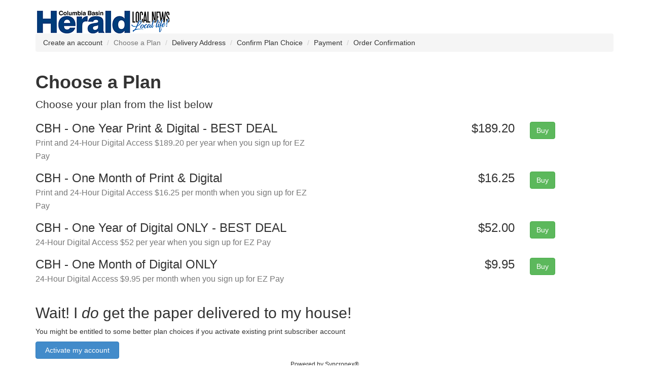

--- FILE ---
content_type: text/html; charset=utf-8
request_url: https://subscribe.columbiabasinherald.com/hag/bh/account/availablesubscriptions?planfilter=11;9;5;4;10;3;12&&op=subscribe&returnUrl=https://columbiabasinherald.com/photos/2024/may/13/457121/&cancelUrl=https://columbiabasinherald.com/photos/2024/may/13/457121/
body_size: 2124
content:

<!DOCTYPE html>

<html lang="en">
<head>
    <meta name="viewport" content="width=device-width, initial-scale=1" />
    
    <title>AvailableSubscriptions</title>

    <!-- Base styles provided by Bootstrap 3.2.0 - see http://getbootstrap.com for details  
         The style sheet can be overridden by placing the URL to the alternate style sheet in
         ViewResources.txt  -->
    <link rel="stylesheet" href="//maxcdn.bootstrapcdn.com/bootstrap/3.2.0/css/bootstrap.min.css">
    <link rel="stylesheet" href="/hag/bh/Content/social.css" />

    <!-- Up to 2 additional style sheets can be included. Place the URL to the additional
         style sheet in ViewResources.txt  -->
        
    <!-- Render any styles that are specific to a partial view. This allows us to incorporate a style sheet that specific to
         a certain view, rather than incorporating that style sheet into all of the pages.-->
    

    <script src="/hag/bh/Scripts/jquery-1.7.min.js" type="text/javascript"></script>
    <script src="/hag/bh/Scripts/modernizr-1.7.min.js" type="text/javascript"></script>
    <script src="/hag/bh/Scripts/jquery-ui-1.8.11.min.js" type="text/javascript"></script>
    <script src="/hag/bh/Scripts/jquery.validate.min.js" type="text/javascript"></script>
    <script src="https://cdn.jsdelivr.net/npm/jquery-validation@1.19.2/dist/additional-methods.min.js" type="text/javascript"></script>
    <script src="//maxcdn.bootstrapcdn.com/bootstrap/3.2.0/js/bootstrap.min.js"></script>
    <script src="/hag/bh/Scripts/common.js" type="text/javascript"></script>

    <!-- Render any scripts that are specific to a partial view. This allows us to incorporate a script that specific to
         a certain view, rather than incorporating that script into all of the pages.-->
    
</head>
<body>
    <div id="sync" class="container">

        <div class="row toprow">
            <div class="col-sm-12">
                


    <span class="pull-right">
        &nbsp;
    </span>

            </div>
        </div>

        <div id="sync-header" >
        <div class="row">
            <div class="col-sm-12 text-center">
                    <a href="/hag/bh/">
                        <img class="img-responsive" src="/hag/bh/Content/themes/base/images/logo.png" alt="logo" />
                    </a>
		    </div> 
        </div>
        </div>
        <div id="sync-content">
            

        <ol class="breadcrumb">
            <li >Create an account</li>
            <li class="active" >Choose a Plan</li>
            <li >Delivery Address</li>
            <li >Confirm Plan Choice</li>
            <li >Payment</li>
            <li >Order Confirmation</li>
        </ol>
	    <div id="subscribe-header" class="row">
		    <div class="col-sm-11">
			    <h1><strong>Choose a Plan</strong></h1>
				    <p class="lead hidden-xs">Choose your plan from the list below</p>
		    </div>
	    </div>
            <!-- Plan Row Template (aka 'choose') -->
            <div class="row">
    	        <div class="col-sm-6 col-xs-6">
                    <div class="row">
                        <div class="col-sm-12">
                            <span class="h3">CBH - One Year Print &amp; Digital - BEST DEAL</span>
                        </div>
                    </div>
                    <div class="row">
                        <div class="col-sm-12 hidden-xs">
                            <span class="h3"><small>Print and 24-Hour Digital Access $189.20 per year when you sign up for EZ Pay
</small></span>
                        </div>
                    </div>
    	        </div>
    	        <div class="col-sm-4 col-xs-4 text-right">
    		        <span class="h3">
$189.20    		        </span>
    	        </div>
    	        <div class="col-sm-2 hidden-xs">
    		        <a href="/hag/bh/Account/UpdateAddress?planid=5" class="btn btn-success">
                        Buy
    		        </a>
    	        </div>
                <div class="col-xs-12 hidden-sm hidden-md hidden-lg">
    		        <a href="/hag/bh/Account/UpdateAddress?planid=5" class="btn btn-success btn-block">
                        Buy
    		        </a>
    	        </div>

            </div>
            <div class="row">&nbsp;</div><!-- spacer row -->
            <!-- Plan Row Template (aka 'choose') -->
            <div class="row">
    	        <div class="col-sm-6 col-xs-6">
                    <div class="row">
                        <div class="col-sm-12">
                            <span class="h3">CBH - One Month of Print &amp; Digital</span>
                        </div>
                    </div>
                    <div class="row">
                        <div class="col-sm-12 hidden-xs">
                            <span class="h3"><small>Print and 24-Hour Digital Access $16.25 per month when you sign up for EZ Pay</small></span>
                        </div>
                    </div>
    	        </div>
    	        <div class="col-sm-4 col-xs-4 text-right">
    		        <span class="h3">
$16.25    		        </span>
    	        </div>
    	        <div class="col-sm-2 hidden-xs">
    		        <a href="/hag/bh/Account/UpdateAddress?planid=10" class="btn btn-success">
                        Buy
    		        </a>
    	        </div>
                <div class="col-xs-12 hidden-sm hidden-md hidden-lg">
    		        <a href="/hag/bh/Account/UpdateAddress?planid=10" class="btn btn-success btn-block">
                        Buy
    		        </a>
    	        </div>

            </div>
            <div class="row">&nbsp;</div><!-- spacer row -->
            <!-- Plan Row Template (aka 'choose') -->
            <div class="row">
    	        <div class="col-sm-6 col-xs-6">
                    <div class="row">
                        <div class="col-sm-12">
                            <span class="h3">CBH - One Year of Digital ONLY - BEST DEAL</span>
                        </div>
                    </div>
                    <div class="row">
                        <div class="col-sm-12 hidden-xs">
                            <span class="h3"><small>24-Hour Digital Access $52 per year when you sign up for EZ Pay</small></span>
                        </div>
                    </div>
    	        </div>
    	        <div class="col-sm-4 col-xs-4 text-right">
    		        <span class="h3">
$52.00    		        </span>
    	        </div>
    	        <div class="col-sm-2 hidden-xs">
    		        <a href="/hag/bh/Account/UpdateAddress?planid=12" class="btn btn-success">
                        Buy
    		        </a>
    	        </div>
                <div class="col-xs-12 hidden-sm hidden-md hidden-lg">
    		        <a href="/hag/bh/Account/UpdateAddress?planid=12" class="btn btn-success btn-block">
                        Buy
    		        </a>
    	        </div>

            </div>
            <div class="row">&nbsp;</div><!-- spacer row -->
            <!-- Plan Row Template (aka 'choose') -->
            <div class="row">
    	        <div class="col-sm-6 col-xs-6">
                    <div class="row">
                        <div class="col-sm-12">
                            <span class="h3">CBH - One Month of Digital ONLY</span>
                        </div>
                    </div>
                    <div class="row">
                        <div class="col-sm-12 hidden-xs">
                            <span class="h3"><small>24-Hour Digital Access $9.95 per month when you sign up for EZ Pay</small></span>
                        </div>
                    </div>
    	        </div>
    	        <div class="col-sm-4 col-xs-4 text-right">
    		        <span class="h3">
$9.95    		        </span>
    	        </div>
    	        <div class="col-sm-2 hidden-xs">
    		        <a href="/hag/bh/Account/UpdateAddress?planid=3" class="btn btn-success">
                        Buy
    		        </a>
    	        </div>
                <div class="col-xs-12 hidden-sm hidden-md hidden-lg">
    		        <a href="/hag/bh/Account/UpdateAddress?planid=3" class="btn btn-success btn-block">
                        Buy
    		        </a>
    	        </div>

            </div>
            <div class="row">&nbsp;</div><!-- spacer row -->
                <div class="row">
                    <div class="col-sm-12">
                        <h2>Wait! I <em>do</em> get the paper delivered to my house!</h2>
                        <p>You might be entitled to some better plan choices if you activate existing print subscriber account</p>
                    </div>
                </div>
                <div class="row">
                    <div class="col-sm-2 col-xs-11 col-sm-11">
                        <a class="btn btn-primary btn-block" href="/hag/bh/Home/HostSystemRegistrationLookup?op=link">
                            Activate my account
                        </a>
                    </div>
                </div>




        </div>

        <div id="sync-footer">
            <div class="row">
                <div class="col-sm-12 text-center">
                <p class="text-center"><small>Powered by Syncronex&reg;</small></p>
                </div>                
            </div>
        </div>
    </div>
<script defer src="https://static.cloudflareinsights.com/beacon.min.js/vcd15cbe7772f49c399c6a5babf22c1241717689176015" integrity="sha512-ZpsOmlRQV6y907TI0dKBHq9Md29nnaEIPlkf84rnaERnq6zvWvPUqr2ft8M1aS28oN72PdrCzSjY4U6VaAw1EQ==" data-cf-beacon='{"version":"2024.11.0","token":"78b93be3a4d6456c8c03b5374d8c9cd2","r":1,"server_timing":{"name":{"cfCacheStatus":true,"cfEdge":true,"cfExtPri":true,"cfL4":true,"cfOrigin":true,"cfSpeedBrain":true},"location_startswith":null}}' crossorigin="anonymous"></script>
<script>(function(){function c(){var b=a.contentDocument||a.contentWindow.document;if(b){var d=b.createElement('script');d.innerHTML="window.__CF$cv$params={r:'9a26a6dca925de44',t:'MTc2Mzc5NTg5NQ=='};var a=document.createElement('script');a.src='/cdn-cgi/challenge-platform/scripts/jsd/main.js';document.getElementsByTagName('head')[0].appendChild(a);";b.getElementsByTagName('head')[0].appendChild(d)}}if(document.body){var a=document.createElement('iframe');a.height=1;a.width=1;a.style.position='absolute';a.style.top=0;a.style.left=0;a.style.border='none';a.style.visibility='hidden';document.body.appendChild(a);if('loading'!==document.readyState)c();else if(window.addEventListener)document.addEventListener('DOMContentLoaded',c);else{var e=document.onreadystatechange||function(){};document.onreadystatechange=function(b){e(b);'loading'!==document.readyState&&(document.onreadystatechange=e,c())}}}})();</script></body>
</html>


--- FILE ---
content_type: text/css
request_url: https://subscribe.columbiabasinherald.com/hag/bh/Content/social.css
body_size: -369
content:
/*
    Default styles used in social network interactions    
*/

/* case 32317 - Need a default facebook style defined */
.fb_btn
{
  background-image: url('themes/base/images/fb_logo.png');
  background-repeat: no-repeat;
  border-radius: 3px;
  width: 30px;
  height: 30px;
  font-size:0;
  display:block;
  line-height:0
}

--- FILE ---
content_type: application/javascript
request_url: https://subscribe.columbiabasinherald.com/hag/bh/Scripts/common.js
body_size: 2242
content:

function disableDoubleClick(inputElement, f) {
    function submitClick(event) {
        f(); //execute the function logic passed only once
    }

    inputElement.one('click', function (event) {
        submitClick(event);
    });

}

//  -------------------------------------------------------
//  Create checkboxes that act as radio buttons
//  from http://stackoverflow.com/questions/4697941/jquery-make-checkboxes-act-like-radio-buttons
//  -------------------------------------------------------
$("input.sync-radio:checkbox").click(function () {
    var group = "input.sync-radio:checkbox[name='" + $(this).attr("name") + "']";
    $(group).attr("checked", false);
    $(this).attr("checked", true);
});
//  -------------------------------------------------------
//  Better way to prevent dual form submission..
//  from http://stackoverflow.com/questions/2830542/prevent-double-submission-of-forms-in-jquery
//  Use this like this:
//  $('form').preventDoubleSubmission();
//  REQUIRES JQUERY IS LOADED!
//  -------------------------------------------------------
jQuery.fn.preventDoubleSubmission = function () {
    $(this).bind('submit', function (e) {
        var $form = $(this);    // cache the element

        if ($form.data('submitted') === true) {
            // already sumitted...don't do it again
            e.preventDefault();
        } else {
            $form.data('submitted', true);  // mark it so we don't submit again
        }
    });

    return this;    // for chaining
};



// ---------------------------------------------------
/* jquery ajax computation abstraction */
function ajax (url, data, success, failure, runAsync) {
    $.ajax({
        url: url,
        data: data,
        async: runAsync,
        success: success,
        failure: failure
    });
}

//  -------------------------------------------------------
//  Called to do any client-side encryption of a given value.
//  if no client-side encryption mechanism exists, just returns
//  the plaintext value.
//  Used to check for Braintree CS encryption but then fall back
//  to plaintext if BT isn't setup.
//  -------------------------------------------------------
function clientEncrypt(field) {

    if (typeof braintreeEncrypt == 'function') {
        return braintreeEncrypt(field);
    }
    // else if ( typeof someOtherProviderEncrypt == 'function'){ return someOtherProviderEncrypt(field); }

    return $(field).val();
}

//  -------------------------------------------------------
//  Called to initialize any client-side javaScript libraries
//  (like Braintree).
//  Note that this assumes any provider javascript code is included
//  before common.js
//  -------------------------------------------------------
function initializePaymentProviderClient() {

    // Check to see if we've included the Braintree client side encryption library
    if (typeof initBraintree == 'function') {
        initBraintree();
    }
    // other libraries could go in here...
}


//  -------------------------------------------------------
//  Custom Validation Adapter
//  used to adapt custom javascript function to a MVC form
//  submit.
//  
//  -------------------------------------------------------
(function ($) {
    if ($.validator && $.validator.unobtrusive) {
        $.validator.unobtrusive.adapters.addBool("AdditionalFormValidation");
    }
} (jQuery));

/* 
* See Case # 23716 : original site:http://www.onlineaspect.com/2010/01/15/backwards-compatible-postmessage/
*
*
* a backwards compatable implementation of postMessage
* by Josh Fraser (joshfraser.com)
* released under the Apache 2.0 license.  
*
* this code was adapted from Ben Alman's jQuery postMessage code found at:
* http://benalman.com/projects/jquery-postmessage-plugin/
* 
* other inspiration was taken from Luke Shepard's code for Facebook Connect:
* http://github.com/facebook/connect-js/blob/master/src/core/xd.js
*
* the goal of this project was to make a backwards compatable version of postMessage
* without having any dependency on jQuery or the FB Connect libraries
*
* my goal was to keep this as terse as possible since my own purpose was to use this 
* as part of a distributed widget where filesize could be sensative.
* 
*/

// everything is wrapped in the XD function to reduce namespace collisions
var XD = function () {

    var interval_id,
    last_hash,
    cache_bust = 1,
    attached_callback,
    window = this;

    return {
        postMessage: function (message, target_url, target) {

            if (!target_url) {
                return;
            }

            target = target || parent;  // default to parent

            if (window['postMessage']) {
                // the browser supports window.postMessage, so call it with a targetOrigin
                // set appropriately, based on the target_url parameter.
                target['postMessage'](message, target_url.replace(/([^:]+:\/\/[^\/]+).*/, '$1'));

            } else if (target_url) {
                // the browser does not support window.postMessage, so set the location
                // of the target to target_url#message. A bit ugly, but it works! A cache
                // bust parameter is added to ensure that repeat messages trigger the callback.
                target.location = target_url.replace(/#.*$/, '') + '#' + (+new Date) + (cache_bust++) + '&' + message;
            }
        },

        receiveMessage: function (callback, source_origin) {

            // browser supports window.postMessage
            if (window['postMessage']) {
                // bind the callback to the actual event associated with window.postMessage
                if (callback) {
                    attached_callback = function (e) {
                        if ((typeof source_origin === 'string' && e.origin !== source_origin)
                        || (Object.prototype.toString.call(source_origin) === "[object Function]" && source_origin(e.origin) === !1)) {
                            return !1;
                        }
                        callback(e);
                    };
                }
                if (window['addEventListener']) {
                    window[callback ? 'addEventListener' : 'removeEventListener']('message', attached_callback, !1);
                } else {
                    window[callback ? 'attachEvent' : 'detachEvent']('onmessage', attached_callback);
                }
            } else {
                // a polling loop is started & callback is called whenever the location.hash changes
                interval_id && clearInterval(interval_id);
                interval_id = null;

                if (callback) {
                    interval_id = setInterval(function () {
                        var hash = document.location.hash,
                        re = /^#?\d+&/;
                        if (hash !== last_hash && re.test(hash)) {
                            last_hash = hash;
                            callback({ data: hash.replace(re, '') });
                        }
                    }, 100);
                }
            }
        }
    };
}();

//  -------------------------------------------------------
//  Custom support of indexOf function to support older browsers
//  From: https://developer.mozilla.org/en-US/docs/Web/JavaScript/Reference/Global_Objects/Array/indexOf
//  (see case 28065)
//  -------------------------------------------------------
if (!Array.prototype.indexOf) {
    Array.prototype.indexOf = function (searchElement, fromIndex) {
        if (this === undefined || this === null) {
            throw new TypeError('"this" is null or not defined');
        }

        var length = this.length >>> 0; // Hack to convert object.length to a UInt32

        fromIndex = +fromIndex || 0;

        if (Math.abs(fromIndex) === Infinity) {
            fromIndex = 0;
        }

        if (fromIndex < 0) {
            fromIndex += length;
            if (fromIndex < 0) {
                fromIndex = 0;
            }
        }

        for (; fromIndex < length; fromIndex++) {
            if (this[fromIndex] === searchElement) {
                return fromIndex;
            }
        }

        return -1;
    };
}

--- FILE ---
content_type: application/javascript; charset=UTF-8
request_url: https://subscribe.columbiabasinherald.com/cdn-cgi/challenge-platform/scripts/jsd/main.js
body_size: 4303
content:
window._cf_chl_opt={VnHPF6:'b'};~function(U2,y,G,D,b,P,j,L){U2=Z,function(o,K,UL,U1,i,E){for(UL={o:137,K:218,i:155,E:178,I:118,c:110,X:159,O:220,d:173,H:182,f:198},U1=Z,i=o();!![];)try{if(E=parseInt(U1(UL.o))/1+-parseInt(U1(UL.K))/2*(-parseInt(U1(UL.i))/3)+-parseInt(U1(UL.E))/4*(parseInt(U1(UL.I))/5)+-parseInt(U1(UL.c))/6+parseInt(U1(UL.X))/7*(-parseInt(U1(UL.O))/8)+-parseInt(U1(UL.d))/9*(-parseInt(U1(UL.H))/10)+parseInt(U1(UL.f))/11,K===E)break;else i.push(i.shift())}catch(I){i.push(i.shift())}}(U,462531),y=this||self,G=y[U2(166)],D={},D[U2(121)]='o',D[U2(191)]='s',D[U2(188)]='u',D[U2(217)]='z',D[U2(179)]='n',D[U2(169)]='I',D[U2(210)]='b',b=D,y[U2(174)]=function(o,K,i,E,UE,Us,Un,U7,X,O,H,Y,B,T){if(UE={o:119,K:212,i:214,E:212,I:183,c:208,X:190,O:183,d:208,H:190,f:215,Y:108,B:144,T:147,z:222},Us={o:201,K:144,i:111},Un={o:123,K:164,i:194,E:113},U7=U2,null===K||void 0===K)return E;for(X=l(K),o[U7(UE.o)][U7(UE.K)]&&(X=X[U7(UE.i)](o[U7(UE.o)][U7(UE.E)](K))),X=o[U7(UE.I)][U7(UE.c)]&&o[U7(UE.X)]?o[U7(UE.O)][U7(UE.d)](new o[(U7(UE.H))](X)):function(z,U8,N){for(U8=U7,z[U8(Us.o)](),N=0;N<z[U8(Us.K)];z[N]===z[N+1]?z[U8(Us.i)](N+1,1):N+=1);return z}(X),O='nAsAaAb'.split('A'),O=O[U7(UE.f)][U7(UE.Y)](O),H=0;H<X[U7(UE.B)];Y=X[H],B=S(o,K,Y),O(B)?(T='s'===B&&!o[U7(UE.T)](K[Y]),U7(UE.z)===i+Y?I(i+Y,B):T||I(i+Y,K[Y])):I(i+Y,B),H++);return E;function I(z,N,U6){U6=Z,Object[U6(Un.o)][U6(Un.K)][U6(Un.i)](E,N)||(E[N]=[]),E[N][U6(Un.E)](z)}},P=U2(154)[U2(161)](';'),j=P[U2(215)][U2(108)](P),y[U2(224)]=function(o,K,Uc,U9,i,E,I,X){for(Uc={o:140,K:144,i:132,E:113,I:127},U9=U2,i=Object[U9(Uc.o)](K),E=0;E<i[U9(Uc.K)];E++)if(I=i[E],'f'===I&&(I='N'),o[I]){for(X=0;X<K[i[E]][U9(Uc.K)];-1===o[I][U9(Uc.i)](K[i[E]][X])&&(j(K[i[E]][X])||o[I][U9(Uc.E)]('o.'+K[i[E]][X])),X++);}else o[I]=K[i[E]][U9(Uc.I)](function(O){return'o.'+O})},L=function(UB,UY,Uf,UH,Ud,UZ,K,i,E){return UB={o:176,K:128},UY={o:142,K:113,i:142,E:142,I:142,c:197,X:141},Uf={o:144},UH={o:172},Ud={o:144,K:141,i:123,E:164,I:194,c:123,X:194,O:123,d:172,H:113,f:113,Y:172,B:142,T:113,z:142,N:123,m:164,J:113,A:172,Q:142,V:113,F:113,k:197},UZ=U2,K=String[UZ(UB.o)],i={'h':function(I,UX){return UX={o:204,K:141},I==null?'':i.g(I,6,function(c,Ua){return Ua=Z,Ua(UX.o)[Ua(UX.K)](c)})},'g':function(I,X,O,Uq,H,Y,B,T,z,N,J,A,Q,V,F,W,C,U0){if(Uq=UZ,null==I)return'';for(Y={},B={},T='',z=2,N=3,J=2,A=[],Q=0,V=0,F=0;F<I[Uq(Ud.o)];F+=1)if(W=I[Uq(Ud.K)](F),Object[Uq(Ud.i)][Uq(Ud.E)][Uq(Ud.I)](Y,W)||(Y[W]=N++,B[W]=!0),C=T+W,Object[Uq(Ud.c)][Uq(Ud.E)][Uq(Ud.X)](Y,C))T=C;else{if(Object[Uq(Ud.O)][Uq(Ud.E)][Uq(Ud.X)](B,T)){if(256>T[Uq(Ud.d)](0)){for(H=0;H<J;Q<<=1,X-1==V?(V=0,A[Uq(Ud.H)](O(Q)),Q=0):V++,H++);for(U0=T[Uq(Ud.d)](0),H=0;8>H;Q=Q<<1|U0&1,X-1==V?(V=0,A[Uq(Ud.H)](O(Q)),Q=0):V++,U0>>=1,H++);}else{for(U0=1,H=0;H<J;Q=Q<<1|U0,V==X-1?(V=0,A[Uq(Ud.f)](O(Q)),Q=0):V++,U0=0,H++);for(U0=T[Uq(Ud.Y)](0),H=0;16>H;Q=Q<<1|1&U0,V==X-1?(V=0,A[Uq(Ud.H)](O(Q)),Q=0):V++,U0>>=1,H++);}z--,0==z&&(z=Math[Uq(Ud.B)](2,J),J++),delete B[T]}else for(U0=Y[T],H=0;H<J;Q=1&U0|Q<<1.81,V==X-1?(V=0,A[Uq(Ud.T)](O(Q)),Q=0):V++,U0>>=1,H++);T=(z--,0==z&&(z=Math[Uq(Ud.z)](2,J),J++),Y[C]=N++,String(W))}if(T!==''){if(Object[Uq(Ud.N)][Uq(Ud.m)][Uq(Ud.I)](B,T)){if(256>T[Uq(Ud.Y)](0)){for(H=0;H<J;Q<<=1,V==X-1?(V=0,A[Uq(Ud.J)](O(Q)),Q=0):V++,H++);for(U0=T[Uq(Ud.d)](0),H=0;8>H;Q=U0&1|Q<<1,X-1==V?(V=0,A[Uq(Ud.J)](O(Q)),Q=0):V++,U0>>=1,H++);}else{for(U0=1,H=0;H<J;Q=Q<<1.68|U0,V==X-1?(V=0,A[Uq(Ud.J)](O(Q)),Q=0):V++,U0=0,H++);for(U0=T[Uq(Ud.A)](0),H=0;16>H;Q=1.84&U0|Q<<1.42,X-1==V?(V=0,A[Uq(Ud.f)](O(Q)),Q=0):V++,U0>>=1,H++);}z--,0==z&&(z=Math[Uq(Ud.Q)](2,J),J++),delete B[T]}else for(U0=Y[T],H=0;H<J;Q=Q<<1|U0&1.8,X-1==V?(V=0,A[Uq(Ud.V)](O(Q)),Q=0):V++,U0>>=1,H++);z--,0==z&&J++}for(U0=2,H=0;H<J;Q=Q<<1|U0&1.43,V==X-1?(V=0,A[Uq(Ud.F)](O(Q)),Q=0):V++,U0>>=1,H++);for(;;)if(Q<<=1,V==X-1){A[Uq(Ud.T)](O(Q));break}else V++;return A[Uq(Ud.k)]('')},'j':function(I,Uo){return Uo=UZ,I==null?'':I==''?null:i.i(I[Uo(Uf.o)],32768,function(c,UK){return UK=Uo,I[UK(UH.o)](c)})},'i':function(I,X,O,Ui,H,Y,B,T,z,N,J,A,Q,V,F,W,U0,C){for(Ui=UZ,H=[],Y=4,B=4,T=3,z=[],A=O(0),Q=X,V=1,N=0;3>N;H[N]=N,N+=1);for(F=0,W=Math[Ui(UY.o)](2,2),J=1;W!=J;C=Q&A,Q>>=1,Q==0&&(Q=X,A=O(V++)),F|=(0<C?1:0)*J,J<<=1);switch(F){case 0:for(F=0,W=Math[Ui(UY.o)](2,8),J=1;W!=J;C=Q&A,Q>>=1,Q==0&&(Q=X,A=O(V++)),F|=J*(0<C?1:0),J<<=1);U0=K(F);break;case 1:for(F=0,W=Math[Ui(UY.o)](2,16),J=1;W!=J;C=A&Q,Q>>=1,0==Q&&(Q=X,A=O(V++)),F|=J*(0<C?1:0),J<<=1);U0=K(F);break;case 2:return''}for(N=H[3]=U0,z[Ui(UY.K)](U0);;){if(V>I)return'';for(F=0,W=Math[Ui(UY.i)](2,T),J=1;W!=J;C=Q&A,Q>>=1,Q==0&&(Q=X,A=O(V++)),F|=J*(0<C?1:0),J<<=1);switch(U0=F){case 0:for(F=0,W=Math[Ui(UY.E)](2,8),J=1;W!=J;C=A&Q,Q>>=1,Q==0&&(Q=X,A=O(V++)),F|=J*(0<C?1:0),J<<=1);H[B++]=K(F),U0=B-1,Y--;break;case 1:for(F=0,W=Math[Ui(UY.I)](2,16),J=1;W!=J;C=Q&A,Q>>=1,Q==0&&(Q=X,A=O(V++)),F|=(0<C?1:0)*J,J<<=1);H[B++]=K(F),U0=B-1,Y--;break;case 2:return z[Ui(UY.c)]('')}if(Y==0&&(Y=Math[Ui(UY.o)](2,T),T++),H[U0])U0=H[U0];else if(B===U0)U0=N+N[Ui(UY.X)](0);else return null;z[Ui(UY.K)](U0),H[B++]=N+U0[Ui(UY.X)](0),Y--,N=U0,0==Y&&(Y=Math[Ui(UY.I)](2,T),T++)}}},E={},E[UZ(UB.K)]=i.h,E}(),n();function x(o,K,UJ,Um,UN,Uw,UD,i,E){UJ={o:186,K:122,i:153,E:125,I:207,c:193,X:219,O:221,d:185,H:158,f:135,Y:216,B:130,T:213,z:128,N:145},Um={o:134},UN={o:156,K:156,i:196,E:149},Uw={o:158},UD=U2,i=y[UD(UJ.o)],E=new y[(UD(UJ.K))](),E[UD(UJ.i)](UD(UJ.E),UD(UJ.I)+y[UD(UJ.c)][UD(UJ.X)]+UD(UJ.O)+i.r),i[UD(UJ.d)]&&(E[UD(UJ.H)]=5e3,E[UD(UJ.f)]=function(Ub){Ub=UD,K(Ub(Uw.o))}),E[UD(UJ.Y)]=function(Ug){Ug=UD,E[Ug(UN.o)]>=200&&E[Ug(UN.K)]<300?K(Ug(UN.i)):K(Ug(UN.E)+E[Ug(UN.o)])},E[UD(UJ.B)]=function(US){US=UD,K(US(Um.o))},E[UD(UJ.T)](L[UD(UJ.z)](JSON[UD(UJ.N)](o)))}function n(UW,Uu,UF,Ul,o,K,i,E,I){if(UW={o:186,K:185,i:143,E:181,I:151,c:160,X:163,O:163},Uu={o:143,K:181,i:163},UF={o:184},Ul=U2,o=y[Ul(UW.o)],!o)return;if(!v())return;(K=![],i=o[Ul(UW.K)]===!![],E=function(UP,c){if(UP=Ul,!K){if(K=!![],!v())return;c=e(),x(c.r,function(X){s(o,X)}),c.e&&M(UP(UF.o),c.e)}},G[Ul(UW.i)]!==Ul(UW.E))?E():y[Ul(UW.I)]?G[Ul(UW.I)](Ul(UW.c),E):(I=G[Ul(UW.X)]||function(){},G[Ul(UW.O)]=function(Uj){Uj=Ul,I(),G[Uj(Uu.o)]!==Uj(Uu.K)&&(G[Uj(Uu.i)]=I,E())})}function v(Uz,UG,o,K,i,E){return Uz={o:186,K:171,i:171,E:187},UG=U2,o=y[UG(Uz.o)],K=3600,i=Math[UG(Uz.K)](+atob(o.t)),E=Math[UG(Uz.i)](Date[UG(Uz.E)]()/1e3),E-i>K?![]:!![]}function S(o,K,i,Ux,U4,E){U4=(Ux={o:223,K:183,i:109,E:167},U2);try{return K[i][U4(Ux.o)](function(){}),'p'}catch(I){}try{if(null==K[i])return K[i]===void 0?'u':'x'}catch(X){return'i'}return o[U4(Ux.K)][U4(Ux.i)](K[i])?'a':K[i]===o[U4(Ux.K)]?'p5':K[i]===!0?'T':K[i]===!1?'F':(E=typeof K[i],U4(Ux.E)==E?g(o,K[i])?'N':'f':b[E]||'?')}function l(o,UM,U5,K){for(UM={o:214,K:140,i:152},U5=U2,K=[];o!==null;K=K[U5(UM.o)](Object[U5(UM.K)](o)),o=Object[U5(UM.i)](o));return K}function U(UC){return UC='20FpbmDl,Array,error on cf_chl_props,api,__CF$cv$params,now,undefined,removeChild,Set,string,appendChild,_cf_chl_opt,call,detail,success,join,6168371SvLcRN,contentDocument,contentWindow,sort,postMessage,event,iDCR9V2MB+3nApzfZg4H5eG0XNYtkj7-QylLOmEd6IvPoUb$8FrSJTKqawxuWhc1s,Function,jsd,/cdn-cgi/challenge-platform/h/,from,chlApiRumWidgetAgeMs,boolean,tabIndex,getOwnPropertyNames,send,concat,includes,onload,symbol,2GPgfsS,VnHPF6,12648XAcYBM,/jsd/oneshot/13c98df4ef2d/0.52210090125546:1763791959:R9PeN47Jvy5StAJL2tweBWVSHMnGcbyYtOFpsg5XBzM/,d.cookie,catch,Jxahl3,clientInformation,toString,bind,isArray,362376EPGsNu,splice,NUDr6,push,msg,createElement,BHcSU3,mAxV0,5oeXUOD,Object,error,object,XMLHttpRequest,prototype,navigator,POST,sid,map,FwyYcf,cloudflare-invisible,onerror,chlApiSitekey,indexOf,parent,xhr-error,ontimeout,body,794935cUEqWR,style,chlApiClientVersion,keys,charAt,pow,readyState,length,stringify,/b/ov1/0.52210090125546:1763791959:R9PeN47Jvy5StAJL2tweBWVSHMnGcbyYtOFpsg5XBzM/,isNaN,chlApiUrl,http-code:,display: none,addEventListener,getPrototypeOf,open,_cf_chl_opt;WVJdi2;tGfE6;eHFr4;rZpcH7;DMab5;uBWD2;TZOO6;NFIEc5;SBead5;rNss8;ssnu4;WlNXb1;QNPd6;BAnB4;Jxahl3;fLDZ5;fAvt5,1680033mZkbxQ,status,wfJU3,timeout,3311dzBWzz,DOMContentLoaded,split,iframe,onreadystatechange,hasOwnProperty,errorInfoObject,document,function,random,bigint,source,floor,charCodeAt,255276dKXdUp,BAnB4,[native code],fromCharCode,/invisible/jsd,2806780ouHUyJ,number,chctx,loading'.split(','),U=function(){return UC},U()}function e(Ut,UU,i,E,I,c,X){UU=(Ut={o:115,K:162,i:138,E:150,I:211,c:136,X:192,O:200,d:225,H:124,f:199,Y:189},U2);try{return i=G[UU(Ut.o)](UU(Ut.K)),i[UU(Ut.i)]=UU(Ut.E),i[UU(Ut.I)]='-1',G[UU(Ut.c)][UU(Ut.X)](i),E=i[UU(Ut.O)],I={},I=BAnB4(E,E,'',I),I=BAnB4(E,E[UU(Ut.d)]||E[UU(Ut.H)],'n.',I),I=BAnB4(E,i[UU(Ut.f)],'d.',I),G[UU(Ut.c)][UU(Ut.Y)](i),c={},c.r=I,c.e=null,c}catch(O){return X={},X.r={},X.e=O,X}}function s(i,E,Ur,Ue,I,c,X){if(Ur={o:129,K:185,i:196,E:170,I:126,c:203,X:133,O:202,d:170,H:126,f:203,Y:120,B:195,T:133},Ue=U2,I=Ue(Ur.o),!i[Ue(Ur.K)])return;E===Ue(Ur.i)?(c={},c[Ue(Ur.E)]=I,c[Ue(Ur.I)]=i.r,c[Ue(Ur.c)]=Ue(Ur.i),y[Ue(Ur.X)][Ue(Ur.O)](c,'*')):(X={},X[Ue(Ur.d)]=I,X[Ue(Ur.H)]=i.r,X[Ue(Ur.f)]=Ue(Ur.Y),X[Ue(Ur.B)]=E,y[Ue(Ur.T)][Ue(Ur.O)](X,'*'))}function M(E,I,UQ,Up,c,X,O,d,H,f,Y,B){if(UQ={o:114,K:120,i:186,E:207,I:193,c:219,X:146,O:177,d:122,H:153,f:125,Y:158,B:135,T:131,z:157,N:148,m:112,J:209,A:193,Q:116,V:139,F:117,k:165,W:180,C:170,h:206,U0:213,UV:128},Up=U2,!R(.01))return![];X=(c={},c[Up(UQ.o)]=E,c[Up(UQ.K)]=I,c);try{O=y[Up(UQ.i)],d=Up(UQ.E)+y[Up(UQ.I)][Up(UQ.c)]+Up(UQ.X)+O.r+Up(UQ.O),H=new y[(Up(UQ.d))](),H[Up(UQ.H)](Up(UQ.f),d),H[Up(UQ.Y)]=2500,H[Up(UQ.B)]=function(){},f={},f[Up(UQ.T)]=y[Up(UQ.I)][Up(UQ.z)],f[Up(UQ.N)]=y[Up(UQ.I)][Up(UQ.m)],f[Up(UQ.J)]=y[Up(UQ.A)][Up(UQ.Q)],f[Up(UQ.V)]=y[Up(UQ.I)][Up(UQ.F)],Y=f,B={},B[Up(UQ.k)]=X,B[Up(UQ.W)]=Y,B[Up(UQ.C)]=Up(UQ.h),H[Up(UQ.U0)](L[Up(UQ.UV)](B))}catch(T){}}function R(o,UT,Uy){return UT={o:168},Uy=U2,Math[Uy(UT.o)]()<o}function g(o,K,UR,U3){return UR={o:205,K:205,i:123,E:226,I:194,c:132,X:175},U3=U2,K instanceof o[U3(UR.o)]&&0<o[U3(UR.K)][U3(UR.i)][U3(UR.E)][U3(UR.I)](K)[U3(UR.c)](U3(UR.X))}function Z(a,q,o){return o=U(),Z=function(K,i,y){return K=K-108,y=o[K],y},Z(a,q)}}()